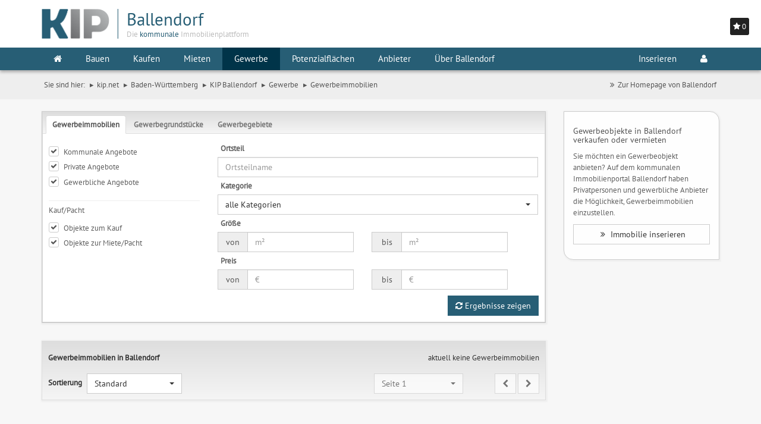

--- FILE ---
content_type: text/html; charset=UTF-8
request_url: https://www.kip.net/baden-wuerttemberg/ballendorf/gewerbe/gewerbeimmobilien
body_size: 7446
content:
<!DOCTYPE html>

<html lang="de">
    <head>
        <meta charset="utf-8">

                <base href="//www.kip.net/baden-wuerttemberg/ballendorf/gewerbe/gewerbeimmobilien">
        
        <meta http-equiv="X-UA-Compatible" content="IE=edge">
        <meta name="msapplication-config" content="none">

                    <meta name="date" content="18.01.2026">
        
                    <meta name="robots" content="index,follow">
        
                <link rel="canonical" href="https://www.kip.net/baden-wuerttemberg/ballendorf/gewerbe/gewerbeimmobilien">
        
        
                <meta name="description" content="Gewerbeimmobilien wie Büros, Praxen oder Lagerflächen in Ballendorf auf dem kommunalen Immobilienportal Ballendorf. Aktuelle Angebote an Gewerbeobjekten, Büros, Läden, Lagern und Zinshäusern.">
        
                <meta name="keywords" content="Gewerbeimmobilien, Ballendorf, Standortinformationen, Standortvorteil Ballendorf, Büro, Lager, Praxis, Renditeobjekt, Pachten, Mieten">
        
        
        
        <meta name="msvalidate.01" content="2EE0C4B1B4CC2CC2B238CC23C62A253B">

        
                    <meta name="geo.region" content="DE-BW">
        
                    <meta name="geo.placename" content="Ballendorf">
        
                    <meta name="geo.position" content="48.553888888889;10.077222222221963">
            <meta name="ICBM" content="48.553888888889, 10.077222222221963">
        
        <meta name="viewport" content="width=device-width, initial-scale=1, maximum-scale=1, user-scalable=no">

                    <meta name="author" content="immovativ GmbH">
        
        <meta name="revisit-after" content="3 days">

        
        
        
        
        <title>Gewerbeimmobilien in Ballendorf auf dem kommunalen Immobilienportal</title>

        <link rel="shortcut icon" type="image/png" href="https://media.wunschgrundstueck.de/images/favicons/favicon-16x16.png" sizes="16x16">

        <meta name="msapplication-TileColor" content="#da532c">
        <meta name="msapplication-TileImage" content="https://media.wunschgrundstueck.de/images/favicons/mstile-144x144.png">
        <meta name="theme-color" content="#ffffff">

                    <link rel="stylesheet" href="/build/kip-net/kip/vendor.css">
                            <script type="text/javascript">(function(i,s,o,g,r,a,m){i['TrovitAnalyticsObject']=r;i[r]=i[r]||function(){(i[r].q=i[r].q||[]).push(arguments)},i[r].l=1*new Date();a=s.createElement(o), m=s.getElementsByTagName(o)[0];a.async=1;a.src=g;m.parentNode.insertBefore(a,m)})(window,document,'script','https://analytics.trovit.com/trovit-analytics.js','ta');ta('init', 'de', 1, 'a8bb3aedf5a69b6abddbdf81a1ab5a1a');</script>
    </head>
    <body>
                    <div class="p-0 shadow" id="merkzettel">
                <div id="merkzettel_header" class="p-5">
                    <i class="fa fa-star"></i> <span></span>
                </div>
                <div id="merkzettel_content" style="display: none;">
                    <ul class="list-group list-special m-0 p-h-5"></ul>
                </div>
            </div>
        
        <div class="head-container">
            <div class="header">
                <nav class="navbar navbar-default">
    <div class="container">
        <div class="navbar-header">
            <button type="button" class="navbar-toggle" data-toggle="collapse" data-target=".navbar-responsive-collapse">
                <span class="sr-only">Toggle navigation</span>
                <span class="fa fa-bars"></span>
            </button>

                            <a class="navbar-brand" href="//www.kip.net/baden-wuerttemberg/ballendorf">
                    <div class="kipLogo">
                        <img class="img-responsive" src="//media.wunschgrundstueck.de/img/kip/kip_logo_web.png" alt="KIP | Ballendorf">
                        <img class="img-responsive" src="//media.wunschgrundstueck.de/img/kip/kip_logo_pipe.svg" alt="|">
                        <div class="logoPart colorSecondaryDark">
                            <div class="kipLogoGemeinde colorPrimary">
                                Ballendorf                            </div>
                            <div class="hidden-xs">Die <span class="colorPrimary">kommunale</span> Immobilienplattform</div>
                        </div>
                    </div>
                    
                </a>
                <div class="pull-right p-15 hidden-xs ta-right">
                                    </div>
                    </div>
    </div>

    <div id="navbar" class="collapse navbar-collapse navbar-responsive-collapse">
        <div class="container main_menu">
            <ul class="nav navbar-nav">
                                                    <li class="dropdown" id="startpage">
                        <a href="//www.kip.net/baden-wuerttemberg/ballendorf" class="dropdown-toggle"><i class="fa fa-home"></i></a>
                                            </li>
                                    <li class="dropdown" id="men_bauen">
                        <a href="//www.kip.net/baden-wuerttemberg/ballendorf/bauen" class="dropdown-toggle"><i class="fa "></i>Bauen</a>
                                                    <ul class="dropdown-menu">
                                                                <li class="dropdown">
                                    <a href="//www.kip.net/baden-wuerttemberg/ballendorf/bauen/grundstuecke"><i class="fa "></i>Grundstücke</a>
                                </li>
                                                                <li class="dropdown">
                                    <a href="//www.kip.net/baden-wuerttemberg/ballendorf/bauen/neubaugebiete"><i class="fa "></i>Neubaugebiete</a>
                                </li>
                                                            </ul>
                                            </li>
                                    <li class="dropdown" id="men_kaufen">
                        <a href="//www.kip.net/baden-wuerttemberg/ballendorf/kaufen#haeuser" class="dropdown-toggle"><i class="fa "></i>Kaufen</a>
                                                    <ul class="dropdown-menu">
                                                                <li class="dropdown">
                                    <a href="//www.kip.net/baden-wuerttemberg/ballendorf/kaufen/haeuser"><i class="fa "></i>Häuser</a>
                                </li>
                                                                <li class="dropdown">
                                    <a href="//www.kip.net/baden-wuerttemberg/ballendorf/kaufen/eigentumswohnungen"><i class="fa "></i>Eigentumswohnungen</a>
                                </li>
                                                                <li class="dropdown">
                                    <a href="//www.kip.net/baden-wuerttemberg/ballendorf/kaufen/sonstige-immobilien"><i class="fa "></i>Sonstige Immobilien</a>
                                </li>
                                                            </ul>
                                            </li>
                                    <li class="dropdown" id="men_mieten">
                        <a href="//www.kip.net/baden-wuerttemberg/ballendorf/mieten#wohnungen" class="dropdown-toggle"><i class="fa "></i>Mieten</a>
                                                    <ul class="dropdown-menu">
                                                                <li class="dropdown">
                                    <a href="//www.kip.net/baden-wuerttemberg/ballendorf/mieten/wohnungen"><i class="fa "></i>Wohnungen</a>
                                </li>
                                                                <li class="dropdown">
                                    <a href="//www.kip.net/baden-wuerttemberg/ballendorf/mieten/haeuser"><i class="fa "></i>Häuser</a>
                                </li>
                                                                <li class="dropdown">
                                    <a href="//www.kip.net/baden-wuerttemberg/ballendorf/mieten/pachtgrundstuecke"><i class="fa "></i>Pachtgrundstücke</a>
                                </li>
                                                            </ul>
                                            </li>
                                    <li class="dropdown" id="men_gewerbe">
                        <a href="//www.kip.net/baden-wuerttemberg/ballendorf/gewerbe#immobilien" class="dropdown-toggle"><i class="fa "></i>Gewerbe</a>
                                                    <ul class="dropdown-menu">
                                                                <li class="dropdown">
                                    <a href="//www.kip.net/baden-wuerttemberg/ballendorf/gewerbe/gewerbeimmobilien"><i class="fa "></i>Gewerbeimmobilien</a>
                                </li>
                                                                <li class="dropdown">
                                    <a href="//www.kip.net/baden-wuerttemberg/ballendorf/gewerbe/gewerbegrundstuecke"><i class="fa "></i>Gewerbegrundstücke</a>
                                </li>
                                                                <li class="dropdown">
                                    <a href="//www.kip.net/baden-wuerttemberg/ballendorf/gewerbe/gewerbegebiete"><i class="fa "></i>Gewerbegebiete</a>
                                </li>
                                                            </ul>
                                            </li>
                                    <li class="dropdown" id="men_pot">
                        <a href="//www.kip.net/baden-wuerttemberg/ballendorf/potenzialflaechen" class="dropdown-toggle"><i class="fa "></i>Potenzialflächen</a>
                                            </li>
                                    <li class="dropdown" id="men_anb">
                        <a href="//www.kip.net/baden-wuerttemberg/ballendorf/anbieter#makler" class="dropdown-toggle"><i class="fa "></i>Anbieter</a>
                                                    <ul class="dropdown-menu">
                                                                <li class="dropdown">
                                    <a href="//www.kip.net/baden-wuerttemberg/ballendorf/anbieter#makler"><i class="fa "></i>Immobilienmakler</a>
                                </li>
                                                                <li class="dropdown">
                                    <a href="//www.kip.net/baden-wuerttemberg/ballendorf/anbieter#finanzdienstleister"><i class="fa "></i>Finanzdienstleister</a>
                                </li>
                                                                <li class="dropdown">
                                    <a href="//www.kip.net/baden-wuerttemberg/ballendorf/anbieter#sonstige"><i class="fa "></i>Weitere Anbieter</a>
                                </li>
                                                            </ul>
                                            </li>
                                    <li class="dropdown" id="men_standort">
                        <a href="//www.kip.net/baden-wuerttemberg/ballendorf/standortinformationen" class="dropdown-toggle"><i class="fa "></i>Über Ballendorf</a>
                                            </li>
                                            </ul>
            <ul class="nav navbar-nav pull-right">
                <li class="dropdown">
                                            <a href="/infos-fuer-immobilienanbietende">Inserieren</a>
                                    </li>
                                                                   <li class="dropdown mm-fw">
                    <a href="javascript:void(0);" class="dropdown-toggle" data-toggle="dropdown" id="navLogin">
    <i class="fa fa-user"></i>
    </a>
<ul class="dropdown-menu mm-dropdown-menu-ul pull-right" id="loginMenu">
    
            <li id="menuLogin" class="p-10 authenticationContainer">
            <div class="row">
                <div class="col-xs-12">
                    <div id="authenticationFailedMessage" class="alert alert-danger fs-12 hidden" role="alert">
                        <span class="glyphicon glyphicon-exclamation-sign" aria-hidden="true"></span>
                        Ihr Benutzername<br> oder Passwort sind leider falsch.
                    </div>
                    <form class="form" id="authenticationForm" method="post">
                        <div class="input-group m-b-10">
                            <span class="input-group-addon"><i class="fa fa-user"></i></span>
                            <input name="username" id="username" class="form-control form-control-authenticationInput" type="text" placeholder="Benutzername">
                        </div>
                        <span id="usernameInputErrorMessage" class="help-block fs-11 hidden">Bitte Benutzername eingeben</span>
                        <div class="input-group m-b-10">
                            <span class="input-group-addon"><i class="fa fa-lock"></i></span>
                            <input name="password" id="password" class="form-control form-control-authenticationInput" type="password" placeholder="Passwort">
                        </div>
                        <span id="passwordInputErrorMessage" class="help-block fs-11 hidden">Bitte Passwort eingeben</span>
                        <input name="utf8" value="1" type="hidden">
                        <input name="cf" value="wunschimmo" type="hidden">
                        <input type="submit" id="authenticationFormSubmitButton" class="btn btn-success btn-success-reverse btn-block gcard-1" value="ANMELDEN">
                        <div class="input-group gcard-1 hidden" id="authenticationInProgressButton">
                            <span class="input-group-addon"><i class="fa fa-spinner fa-pulse fa-1x fa-fw"></i></span>
                            <button type="submit" class="btn btn-block btn-authenticationInProgress" value="Anmelden" disabled></button>
                        </div>
                    </form>
                </div>
            </div>
        </li>
        <li id="menuCreateUserAccount1">
            <a href="/infos-fuer-immobilienanbietende"><i class="fa fa-user-plus" aria-hidden="true"></i> Benutzer-Account einrichten</a>
        </li>
        <li id="menuForgotYourPassword">
            <a href="/user/forgot-password"><i class="fa fa-lock" aria-hidden="true"></i> Passwort vergessen</a>
        </li>
    
    </ul>


                </li>
            </ul>
        </div>
    </div>
</nav>
            </div>

                                                <div class="container hidden-xs hidden-sm m-b-15">
                        <ul class="pull-left breadcrumb" id="breadcrumbs" itemscope itemtype="http://schema.org/BreadcrumbList">
                            <li>Sie sind hier:</li>
                            <li itemtype="http://schema.org/ListItem" itemscope="" itemprop="itemListElement"><a itemprop="item" title="KIP | Das kommunale Immobilienportal" href="https://www.kip.net"><span itemprop="name">kip.net</span></a><meta content="1" itemprop="position"></li>
                                                                                                <li itemtype="http://schema.org/ListItem" itemscope="" itemprop="itemListElement"><a itemprop="item" title="Immobilienportale Baden-Württemberg" href="//www.kip.net/baden-wuerttemberg"><span itemprop="name">Baden-Württemberg</span></a><meta content="1" itemprop="position"></li>
                                                                                                    <li itemtype="http://schema.org/ListItem" itemscope="" itemprop="itemListElement"><a itemprop="item" title="Immobilien Ballendorf" href="//www.kip.net/baden-wuerttemberg/ballendorf"><span itemprop="name">KIP Ballendorf</span></a><meta content="2" itemprop="position"></li>
                                                            
                                                                                                <li itemtype="http://schema.org/ListItem" itemscope="" itemprop="itemListElement"><a itemprop="item" href="/baden-wuerttemberg/ballendorf/gewerbe"><span itemprop="name">Gewerbe</span></a><meta content="3" itemprop="position"></li>
                                                                    <li itemtype="http://schema.org/ListItem" itemscope="" itemprop="itemListElement"><a itemprop="item" href="/baden-wuerttemberg/ballendorf/gewerbe/gewerbeimmobilien"><span itemprop="name">Gewerbeimmobilien</span></a><meta content="4" itemprop="position"></li>
                                                                                    </ul>
                        <ul class="list-inline pull-right">
                                                                                                                                        <li class="dropdown">
                                            <a href="https://www.ballendorf.de/" target="_blank"><i class="fa-fw fa fa-angle-double-right"></i>Zur Homepage von Ballendorf</a>
                                        </li>
                                                                                                                        </ul>
                    </div>
                    <div class="clearfix"></div>
                                    </div>

        <div>
                            <div class="container"> <div class="row"> <div class="col-sm-8 col-md-9"> <div class="p-b-30"> <div class="b-grey">
    <div class="panel with-nav-tabs panel-default m-0">
        <div class="panel-heading">
            <ul class="nav nav-tabs" role="tablist">
                <li>
                    <a href="#immobilien" class="large active">Gewerbeimmobilien</a>
                </li>
                <li>
                    <a href="gewerbegrundstuecke" class="large">Gewerbegrundstücke</a>
                </li>
                <li>
                    <a href="gewerbegebiete" class="large">Gewerbegebiete</a>
                </li>
            </ul>
        </div>

        <div class="panel-body p-10">
            <div class="tab-content p-0">
                
                <div class="row" id="tab_immobilien">
                
                    <form method="post" action="gewerbeimmobilien" id="gewerbe_immobilien_form">
                
                        <input type="hidden" name="filter_immo" value="1" />
                        <input type="hidden" name="su_filter_gewerbe_only" value="1" />
                        <input type="hidden" name="su_filter_immo_only" value="1" />
                
                        <input type="hidden" name="sort" value="k0" />
                        <input type="hidden" name="anzperseite" value="20" />
                        <input type="hidden" name="seite" value="0" />
                
                        <div class="col-md-4">
                
                                <div class="checkbox">
                    <input type="checkbox" name="angebote_kom" id="gewerbe_immobilien_form_kom" checked="checked" >
                    <label for="gewerbe_immobilien_form_kom">
                        Kommunale Angebote
                    </label>
                </div>
            
                <div class="checkbox">
                    <input type="checkbox" name="angebote_priv" id="gewerbe_immobilien_form_priv" checked="checked" >
                    <label for="gewerbe_immobilien_form_priv">
                        Private Angebote
                    </label>
                </div>
            
                <div class="checkbox">
                    <input type="checkbox" name="angebote_gew" id="gewerbe_immobilien_form_gew" checked="checked" >
                    <label for="gewerbe_immobilien_form_gew">
                        Gewerbliche Angebote
                    </label>
                </div>
            
                            <hr>
                
                            <p>Kauf/Pacht</p>
                
                            <div class="checkbox">
                                <input type="checkbox" name="kauf" id="chk_kauf" checked="checked" >
                                <label for="chk_kauf">
                                    Objekte zum Kauf
                                </label>
                            </div>
                
                            <div class="checkbox">
                                <input type="checkbox" name="miete" id="chk_pacht" checked="checked" >
                                <label for="chk_pacht">
                                    Objekte zur Miete/Pacht
                                </label>
                            </div>
                
                        </div>
                
                        <div class="col-md-8">
                
                            
            
            
                    <label class="m-5">Ortsteil</label>
            
                    <div class="">
                        <input type="text" name="ortsteil" value="" placeholder="Ortsteilname" class="form-control" data-pattern="^([a-zA-Z0-9äöüÄÖÜß-\s()]{0,20})$" data-provide="typeahead" autocomplete="off" data-items="8" data-source='["Ballendorf","Mehrstetten"]'>
                    </div>
            
            
            
                            <label class="m-5">Kategorie</label>
                
                            <div class="w_full">
                
                                <select name="gew_hkatid" class="selectpicker form-submit-select w_full">
                
                                    <option value="0">alle Kategorien</option>
                
                
                
                
                                                <option value="1" >Einzelhandel</option>
                
                
                
                
                
                                            <option value="7" >Büro</option>
                
                
                
                
                
                                                <option value="8" >Halle / Lager / Produktion</option>
                
                
                
                
                
                
                                                <option value="5" >Gastronomie / Hotels</option>
                
                
                
                
                
                
                                                <option value="15" >Labor / Forschung / Technik</option>
                
                
                
                
                
                
                
                
                
                
                                                <option value="2" >Land- und Forstwirtschaft</option>
                
                
                
                
                
                
                                                <option value="4" >Parken / Stellplatz</option>
                
                
                
                
                
                
                                                <option value="9" >Zinshaus / Renditeobjekt</option>
                
                
                
                
                
                
                                                <option value="3" >sonstige Gewerbeimmobilie</option>
                
                
                
                
                
                
                                                <option value="11" >Ferienimmobilien</option>
                
                
                
                
                
                
                                                <option value="6" >besonderes Objekt</option>
                
                
                
                
                                </select>
                
                            </div>
                
                            
                <label class="m-5">Größe</label>
            
            <div class="row input-group">
            
                <div class="col-xs-6">
            
                    <div class="input-group">
                        <span class="input-group-addon min-w-50">von</span>
                        <input type="text" name="groesse_von" value="" class="form-control" placeholder="m&sup2;" />
                    </div>
            
                </div>
            
                <div class="col-xs-6">
            
                    <div class="input-group">
                        <span class="input-group-addon min-w-50">bis</span>
                        <input type="text" name="groesse_bis" value="" class="form-control" placeholder="m&sup2;" />
                    </div>
            
                </div>
            
            </div>

                            
                <label class="m-5">Preis</label>
            
            <div class="row input-group">
            
                <div class="col-xs-6">
            
                    <div class="input-group">
                        <span class="input-group-addon min-w-50">von</span>
                        <input type="text" name="preis_von" value="" class="form-control" placeholder="&euro;" />
                    </div>
            
                </div>
            
                <div class="col-xs-6">
            
                    <div class="input-group">
                        <span class="input-group-addon min-w-50">bis</span>
                        <input type="text" name="preis_bis" value="" class="form-control" placeholder="&euro;" />
            
                    </div>
            
                </div>
            
            </div>
                        </div>
                
                        <div class="col-md-12">
                
                            <button type="submit" class="m-t-10 btn btn-success pull-right">
                                <i class="fa fa-refresh"></i> Ergebnisse zeigen
                            </button>
                
                        </div>
                
                    </form>
                
                </div>            </div>
        </div>
    </div>
</div>
 </div> <div class="tab-content"> <div id="tab_immobilien_list"> 
<div class="panel-default m-0">

    <div class="panel-heading b-grey m-b-30">
        <div class="row m-h--5">
            <div class="col-sm-12 col-md-6">
                <div class="row m-b-10">
                    <h1 class="h5 fs-10em"><strong>Gewerbeimmobilien in Ballendorf</strong></h1>
                </div>
                <div class="row">
                <label class="m-r-5">Sortierung</label>
                <select name="sort_" class="selectpicker form-submit-select max-w-160" data-form="gewerbe_immobilien_form" data-field="sort">
                        <option value="k0" selected="selected">Standard</option>
                        <option value="k11" >beliebteste zuerst</option>
                        <option value="k1" >aktuellste zuerst</option>
                        <option value="k2" >Preis aufsteigend</option>
                        <option value="k3" >Preis absteigend</option>
                        <option value="k4" >Größe aufsteigend</option>
                        <option value="k5" >Größe absteigend</option>
                </select>
            </div>
        </div>
            <div class="col-sm-12 col-md-6">
                <div class="row m-b-10">
            
                <div class="pull-right">
    
    
            <div class="pull-right"><h2 class="h5 fs-10em">aktuell keine Gewerbeimmobilien</h2></div>
    
    
    </div>
            </div>
            
            <div class="row">
            
                <div class="pull-right">
        <select name="seite_" class="selectpicker form-submit-select max-w-150 m-r-50" data-form="gewerbe_immobilien_form" data-field="seite" onchange="$('#gewerbe_immobilien_form').attr('action','/baden-wuerttemberg/ballendorf/gewerbe/gewerbeimmobilien/'+$(this).val());" disabled="disabled">
                <option value="1" >Seite 1</option>
        </select>
        <button class="btn btn-default form-submit" disabled="disabled" onclick="$('#gewerbe_immobilien_form').attr('action','/baden-wuerttemberg/ballendorf/gewerbe/gewerbeimmobilien/'+'0');"  data-form="gewerbe_immobilien_form" data-field="seite" data-value="-1">
            <i class="fa fa-chevron-left"></i>
        </button>
        <button  class="btn btn-default form-submit" disabled="disabled" onclick="$('#gewerbe_immobilien_form').attr('action','/baden-wuerttemberg/ballendorf/gewerbe/gewerbeimmobilien/'+'2');"  data-form="gewerbe_immobilien_form" data-field="seite" data-value="1">
            <i class="fa fa-chevron-right"></i>
        </button>
    </div>

            </div>        </div>
        </div>
    </div>

    <div class="panel-body p-0">

        <div class="col-sm-12 tab-content p-0">


                <div class="p-30 m-b-30 m-v-15 clearfix">
                    <img class="pull-left" src="https://media.wunschgrundstueck.de/img/icon/suchauftrag_geweimmo.jpg" alt="Aktuell gibt es keine Angebote an Gewerbeimmobilien.">
                    <div class="pull-left p-15 m-15">
                        <h5 class="h5">Gewerbeimmobilien in Ballendorf</h5>
                        <p>
                            Aktuell gibt es keine Angebote, die ihren Suchkriterien entsprechen.
                        </p>
                    </div>
                </div>

        </div>

    </div>

    <div class="panel-heading b-grey m-b-30">
        <div class="row m-h--5">
            <div class="col-sm-12 col-md-6">
                <div class="row m-b-10">
                        <p class="h5 fs-10em"><strong>Gewerbeimmobilien in Ballendorf</strong></p>
                </div>
                <div class="row">
                <label class="m-r-5">Sortierung</label>
                <select name="sort_" class="selectpicker form-submit-select max-w-160" data-form="gewerbe_immobilien_form" data-field="sort">
                        <option value="k0" selected="selected">Standard</option>
                        <option value="k11" >beliebteste zuerst</option>
                        <option value="k1" >aktuellste zuerst</option>
                        <option value="k2" >Preis aufsteigend</option>
                        <option value="k3" >Preis absteigend</option>
                        <option value="k4" >Größe aufsteigend</option>
                        <option value="k5" >Größe absteigend</option>
                </select>
            </div>
        </div>
            <div class="col-sm-12 col-md-6">
                <div class="row m-b-10">
            
                <div class="pull-right">
    
    
            <div class="pull-right"><h2 class="h5 fs-10em">aktuell keine Gewerbeimmobilien</h2></div>
    
    
    </div>
            </div>
            
            <div class="row">
            
                <div class="pull-right">
        <select name="seite_" class="selectpicker form-submit-select max-w-150 m-r-50" data-form="gewerbe_immobilien_form" data-field="seite" onchange="$('#gewerbe_immobilien_form').attr('action','/baden-wuerttemberg/ballendorf/gewerbe/gewerbeimmobilien/'+$(this).val());" disabled="disabled">
                <option value="1" >Seite 1</option>
        </select>
        <button class="btn btn-default form-submit" disabled="disabled" onclick="$('#gewerbe_immobilien_form').attr('action','/baden-wuerttemberg/ballendorf/gewerbe/gewerbeimmobilien/'+'0');"  data-form="gewerbe_immobilien_form" data-field="seite" data-value="-1">
            <i class="fa fa-chevron-left"></i>
        </button>
        <button  class="btn btn-default form-submit" disabled="disabled" onclick="$('#gewerbe_immobilien_form').attr('action','/baden-wuerttemberg/ballendorf/gewerbe/gewerbeimmobilien/'+'2');"  data-form="gewerbe_immobilien_form" data-field="seite" data-value="1">
            <i class="fa fa-chevron-right"></i>
        </button>
    </div>

            </div>        </div>
        </div>
    </div>

</div>
 </div> 
<div class="row">
    <div class="col-xs-12">
        <div class="p-15 m-b-30 b-grey bgSecondaryLight animated fadeIn rightBox">
            <h2 class="h4">Gewerbeimmobilie in Ballendorf</h2>
            <p class="nooverflow">
                Sie sind auf der Suche nach einer Gewerbeimmobilie zum Kauf oder zur Miete bzw. Pacht in Ballendorf? Auf dieser Seite finden Sie passende Angebote am Standort Ballendorf. In der Suchbox haben Sie die Möglichkeit, nach verschiedenen Kategorien, wie <a href=bueros>Büros in Ballendorf</a>, <a href=laeden>Einzelhandelsläden in Ballendorf</a>, <a href=hallen-lager>Lager  in Ballendorf</a>, <a href=gastronomie>Gastro-Immobilien in Ballendorf</a>, <a href=renditeobjekte>Renditeobjekte in Ballendorf</a> oder sonstigen Gewerbeimmobilien zu filtern.
            </p>
        </div>
    </div>
</div>
 </div>  </div> <div class="col-sm-4 col-md-3">    <div class="row">
    <div class="col-xs-12">
        <div class="p-15 m-b-30 b-grey bgSecondaryLight animated fadeIn rightBox">
            <h3 class="h5">Gewerbeobjekte in Ballendorf verkaufen oder vermieten</h3>
            <p class="nooverflow">
                Sie m&ouml;chten ein Gewerbeobjekt anbieten? Auf dem kommunalen Immobilienportal Ballendorf haben Privatpersonen und gewerbliche Anbieter die M&ouml;glichkeit, Gewerbeimmobilien einzustellen. 
            </p>
            <p>
                <a href="/infos-fuer-immobilienanbietende" class="btn btn-default btn-normal w_full text-left-force">
                    <i class="fa-fw fa fa-angle-double-right"></i>
                    Immobilie inserieren
                </a>
            </p>
        </div>
    </div>
</div>
 </div> </div> </div> 
                    </div>

        <section id="footer" class="bgPrimary">
    <div class="container">
                    <ul class="navbar-nav">
                                                                                                                        <li class="p-b-15 nav">
                                    <a class="m-l-15" href="//www.kip.net/baden-wuerttemberg/ballendorf/sitemap">Sitemap</a>
                                </li>
                                                                                                                                                            <li class="p-b-15 nav">
                                    <a class="m-l-15" href="//www.kip.net/baden-wuerttemberg/ballendorf/impressum">Impressum des Portals</a>
                                </li>
                                                                                                                                                            <li class="p-b-15 nav">
                                    <a class="m-l-15" href="//www.kip.net/baden-wuerttemberg/ballendorf/datenschutz">Datenschutz</a>
                                </li>
                                                                                                        <li class="p-b-15 nav">
                                            <a class="m-l-15"  href="/user/signin">Admin</a>
                                    </li>
                <li class="p-b-15 nav">
                    <a class="m-l-15" href="#empfehlung" data-toggle="modal" data-placement="top"><i class="p-h-10 fa fa-facebook"></i><i class="p-h-10 fa fa-google-plus"></i><i class="p-h-10 fa fa-xing"></i><i class="p-h-10 fa fa-twitter"></i></a>
                </li>
                                                                </ul>
            </div>
</section>
        <div class="modal fade" id="empfehlung" tabindex="-1" role="dialog" aria-hidden="true">
    <div class="modal-dialog">
        <div class="modal-content">
            <div class="modal-header">
                <button type="button" class="close" data-dismiss="modal" aria-hidden="true">&times;</button>
                <h4 class="modal-title">KIP empfehlen</h4>
            </div>
            <div class="modal-body">
                <div class="socialshareprivacy"></div>
            </div>
            <div class="modal-footer">
                <button type="button" class="btn btn-default centered" data-dismiss="modal">Schließen</button>
            </div>
        </div>
    </div>
</div>
        <div class="modal fade" id="urlModal" tabindex="-1" role="dialog" aria-hidden="true">
    <div class="modal-dialog">
        <div id="urlModalContent" class="modal-content">
            
        </div>
    </div>
</div>

<div class="modal modal-wide fade" id="urlModalWide" tabindex="-1" role="dialog" aria-hidden="true">
    <div class="modal-dialog">
        <div id="urlModalContentWide" class="modal-content">
            
        </div>
    </div>
</div>

                    <script src="/build/kip-net/kip/manifest.js"></script>
            <script src="/build/kip-net/kip/vendor.js"></script>

            
            
            
                            <script type="text/plain" data-cookiecategory="analytics"  async src="https://www.googletagmanager.com/gtag/js?id=G-KZXK1F25R3"></script>
                <script>
                  window.dataLayer = window.dataLayer || [];
                  function gtag(){dataLayer.push(arguments);}
                  gtag('js', new Date());

                  gtag('config', 'G-KZXK1F25R3', { 'anonymize_ip': true });
                </script>
                        <script id=“dacs“ src=https://download.digiaccess.org/digiaccess defer></script>
            </body>
</html>
